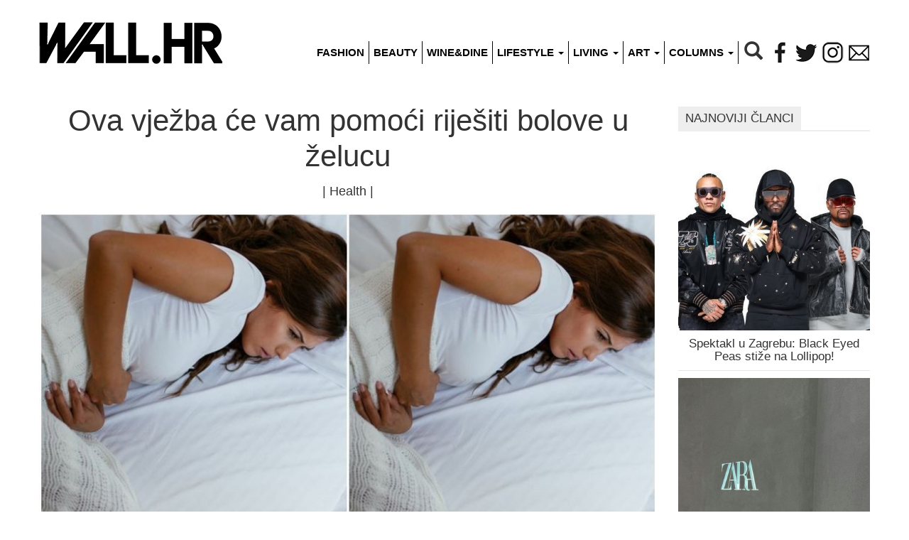

--- FILE ---
content_type: text/html; charset=UTF-8
request_url: https://wall.hr/lifestyle/health/ova-vjezba-ce-vam-pomoci-rijesiti-bolove-u-zelucu/
body_size: 6652
content:
<!DOCTYPE html>
<html lang="hr">
<head prefix="og: http://ogp.me/ns# fb: http://ogp.me/ns/fb# article: http://ogp.me/ns/article#" itemscope itemtype="http://schema.org/Article" itemid="https://wall.hr/lifestyle/health/ova-vjezba-ce-vam-pomoci-rijesiti-bolove-u-zelucu/">
	<meta charset="utf-8" />
	<meta http-equiv="X-UA-Compatible" content="IE=edge,chrome=1" />
	<meta name="viewport" content="width=device-width,initial-scale=1" />
	<meta name="language" content="hr" />
	<title>Pomoću ove vježbe možda ćete se riješiti bolova u želucu</title>
	<meta name="title" content="Ova vježba će vam pomoći riješiti bolove u želucu" />
	<meta name="description" content="Bol u želucu zna biti iznimno nelagodna posebice ako je učestala. Ona može biti uzrokovana raznim stvarima od bakterija, stresa, prehrane i tako dalje. Ri" />
		<meta name="keywords" content="zdravlje bolovi želudac vježba trbuh stres bakterije prehrana" />
		<link rel="canonical" itemprop="url" href="https://wall.hr/lifestyle/health/ova-vjezba-ce-vam-pomoci-rijesiti-bolove-u-zelucu/" />
		<link rel="image_src" href="https://wall.hr/cdn/uploads/2023/07/daaebb0b/bolovitrbuh.jpg" />
		<meta property="og:title" content="Pomoću ove vježbe možda ćete se riješiti bolova u želucu" />
	<meta property="og:description" content="Bol u želucu zna biti iznimno nelagodna posebice ako je učestala. Ona može biti uzrokovana raznim stvarima od bakterija, stresa, prehrane i tako dalje. Ri" />
	<meta property="og:url" content="https://wall.hr/lifestyle/health/ova-vjezba-ce-vam-pomoci-rijesiti-bolove-u-zelucu/" />
	<meta property="og:image" content="https://wall.hr/cdn/uploads/436x436/2023/07/daaebb0b/bolovitrbuh.jpg" />
	<meta property="og:image:width" content="436" />
	<meta property="og:image:height" content="436" />
	<meta property="og:type" content="article" />
	<meta property="og:site_name" content="Wall.hr" />
	<meta property="og:locale" content="hr_HR" />
		<meta property="article:modified_time" content="1691050501" />
	<meta property="article:published_time" content="1690136054">
	<meta property="article:section" content="Health" />
	<meta property="article:author" content="246913935396311" />
		<meta property="fb:app_id" content="170613083061525" />
	<meta property="fb:admins" content="530743699" />
	<meta property="article:publisher" content="246913935396311" />
	<meta name="twitter:title" value="Pomoću ove vježbe možda ćete se riješiti bolova u želucu" />
	<meta name="twitter:description" value="Bol u želucu zna biti iznimno nelagodna posebice ako je učestala. Ona može biti uzrokovana raznim stvarima od bakterija, stresa, prehrane i tako dalje. Ri" />
	<meta name="twitter:url" value="https://wall.hr/lifestyle/health/ova-vjezba-ce-vam-pomoci-rijesiti-bolove-u-zelucu/" />
	<meta name="twitter:image:src" value="https://wall.hr/cdn/uploads/2023/07/daaebb0b/bolovitrbuh.jpg" />
	<meta name="twitter:card" value="summary_large_image" />
	<meta name="twitter:site" value="@WallHr" />
	<meta name="twitter:creator" value="@WallHr" />
	<meta name="twitter:domain" value="wall.hr" />

	<meta itemprop="name" content="Pomoću ove vježbe možda ćete se riješiti bolova u želucu" />
	<meta itemprop="description" content="Bol u želucu zna biti iznimno nelagodna posebice ako je učestala. Ona može biti uzrokovana raznim stvarima od bakterija, stresa, prehrane i tako dalje. Ri" />
	<meta itemprop="url" content="https://wall.hr/lifestyle/health/ova-vjezba-ce-vam-pomoci-rijesiti-bolove-u-zelucu/" />
	<meta itemprop="image" content="https://wall.hr/cdn/uploads/2023/07/daaebb0b/bolovitrbuh.jpg" />
		<meta itemprop="dateModified" content="1691050501" />
	<meta itemprop="datePublished" content="1690136054">
	<meta itemprop="genre" content="Health" />
			<meta name="apple-mobile-web-app-capable" content="yes" />
	<link rel="publisher" href="https://plus.google.com/113169645157484414848"/>
	<link rel="author" href="https://plus.google.com/113169645157484414848"/>
	<link rel="alternate" type="application/atom+xml" title="Wall.hr feed" href="https://wall.hr/feed/" />
	<link type="image/x-icon" rel="shortcut icon" href="https://wall.hr/favicon.ico" />
</head>
<body id="ad-wallpaper-1" class="page-27193 post post-27193 page-parent-0 category-19068 category-lifestyle-health tag-10 tag-97 tag-11196 tag-izdvojeno tag-naslovnica tag-oznaka-slider ">
<script>
  (function(i,s,o,g,r,a,m){i['GoogleAnalyticsObject']=r;i[r]=i[r]||function(){
  (i[r].q=i[r].q||[]).push(arguments)},i[r].l=1*new Date();a=s.createElement(o),
  m=s.getElementsByTagName(o)[0];a.async=1;a.src=g;m.parentNode.insertBefore(a,m)
  })(window,document,'script','https://www.google-analytics.com/analytics.js','ga');
  ga('create', 'UA-30836809-1', 'auto');
  ga('send', 'pageview');
</script><link rel="stylesheet" href="https://wall.hr/min/default.201909272.css" media="screen"/>
<div id="fb-root"></div>
<div class="container">
	<div class="row">
		<div class="col-md-12">
			<div class="navbar navbar-default">
				<header id="header">
				    <div class="navbar-header">
				      	<button type="button" class="navbar-toggle collapsed" data-toggle="collapse" data-target="#menu-collapse" aria-expanded="false">
				        	<span class="icon-bar"></span>
				        	<span class="icon-bar"></span>
				        	<span class="icon-bar"></span>
				      	</button>
				      	<a id="logo" class="navbar-brand" href="https://wall.hr/"></a>
					</div>
					<nav id="menu-collapse" class="navbar-collapse collapse">
			      		<ul id="menu" class="nav navbar-nav navbar-right">
							<li class="item"><a href="https://wall.hr/fashion/">Fashion</a></li>
							<li class="item"><a href="https://wall.hr/beauty/">Beauty</a></li>
							<li class="item"><a href="https://wall.hr/wine-and-dine/">Wine&amp;Dine</a></li>
							<li class="item dropdown">
								<a href="https://wall.hr/lifestyle/" class="dropdown-toggle" data-toggle="dropdown" role="button" aria-haspopup="true" aria-expanded="false">
									Lifestyle <span class="caret"></span>
								</a>
								<ul class="dropdown-menu">
									<li><a href="https://wall.hr/lifestyle/health/">Health</a></li>
									<li><a href="https://wall.hr/lifestyle/travel/">Travel</a></li>
									<li><a href="https://wall.hr/lifestyle/moms/">Moms</a></li>
									<li><a href="https://wall.hr/lifestyle/fit/">Fit</a></li>
									<li><a href="https://wall.hr/lifestyle/events/">Events</a></li>
									<li><a href="https://wall.hr/lifestyle/tech/">Tech</a></li>
									<li><a href="https://wall.hr/lifestyle/automoto/">Automoto</a></li>
									<li><a href="https://wall.hr/lifestyle/nautica/">Nautica</a></li>
									<li class="visible-sm visible-xs"><a href="https://wall.hr/lifestyle/">Sve u Lifestyleu</a></li>
								</ul>
							</li>
							<li class="item dropdown">
								<a href="https://wall.hr/living/" class="dropdown-toggle" data-toggle="dropdown" role="button" aria-haspopup="true" aria-expanded="false">
									Living <span class="caret"></span>
								</a>
								<ul class="dropdown-menu">
									<li><a href="https://wall.hr/living/design/">Design</a></li>
									<li><a href="https://wall.hr/living/interior/">Interior</a></li>
									<li><a href="https://wall.hr/living/architecture/">Architecture</a></li>
									<li class="visible-sm visible-xs"><a href="https://wall.hr/living/">Sve u Livingu</a></li>
								</ul>
							</li>
							<li class="item dropdown">
								<a href="https://wall.hr/art/" class="dropdown-toggle" data-toggle="dropdown" role="button" aria-haspopup="true" aria-expanded="false">
									Art <span class="caret"></span>
								</a>
								<ul class="dropdown-menu">
									<li><a href="https://wall.hr/art/film/">Film</a></li>
									<li><a href="https://wall.hr/art/music/">Music</a></li>
									<li><a href="https://wall.hr/art/book/">Book</a></li>
									<li><a href="https://wall.hr/art/theater/">Theater</a></li>
									<li><a href="https://wall.hr/art/exhibition/">Exhibition</a></li>
									<li><a href="https://wall.hr/art/guide/">Guide</a></li>
									<li class="visible-sm visible-xs"><a href="https://wall.hr/art/">Sve u Artu</a></li>
								</ul>
							</li>
							<li class="item dropdown">
								<a href="#" class="dropdown-toggle" data-toggle="dropdown" role="button" aria-haspopup="true" aria-expanded="false">
									Columns <span class="caret"></span>
								</a>
								<ul class="dropdown-menu">
									<li><a href="https://wall.hr/kolumne/danas-kuhamo/">RECEPTI MAMA ZNA by Suzy Josipović</a></li>
									<li><a href="https://wall.hr/kolumne/u-galopu-s-vanjom-horvat/">U GALOPU s Vanjom Horvat</a></li>
									<li><a href="https://wall.hr/kolumne/50/">50+ by Suzy Josipović</a></li>
									<li><a href="https://wall.hr/kolumne/citaj-knjigu/">Čitaj knjigu by Alis Pečarić Marić</a></li>
									<li><a href="https://wall.hr/kolumne/10-stvari-koje-niste-znali-o/">10 stvari koje niste znali o:</a></li>
									<li><a href="https://wall.hr/kolumne/dr-aleksandar-milenovic/">Dr. Aleksandar Milenović</a></li>
								</ul>
							</li>
							<li class="search hidden-sm hidden-xs">
								<div class="search-container">
									<form method="post" class="searchbox" action="https://wall.hr/search/">
										<input type="search" placeholder="Pretraži..." name="search" id="search" class="searchbox-input" onkeyup="buttonUp();">
										<button type="submit" class="searchbox-submit" value="GO">
												<em class="glyphicon glyphicon-search"></em>
										</button>
										<span class="searchbox-icon"><em class="glyphicon glyphicon-search"></em></span>
									</form>
								</div>
							</li>
							<li class="hidden-md hidden-lg">
								<form method="post" action="https://wall.hr/search/" class="form-inline">
									<div class="input-group">
										<input type="search" placeholder="Pretraži..." name="search" class="form-control">
									</div>
								</form>
							</li>
							<li class="social"><a class="facebook" href="http://www.facebook.com/wall.hr" rel="external nofollow"></a></li>
							<li class="social"><a class="twitter" href="http://twitter.com/WallHr" rel="external nofollow"></a></li>
							<li class="social"><a class="instagram" href="http://instagram.com/wall_hr" rel="external nofollow"></a>
							<li class="social"><a class="mail" href="mailto:info@wall.hr" rel="external nofollow"></a>
						</ul>
					</nav>
					<!--[DCMS ad-header-1 header 1]-->
				</header>
				<!--[DCMS ad-magnum-1 magnum 1]-->
			</div>
		</div>
	</div>
<div id="container" role="main" class="row">
	<section id="content" class="col-md-9 white-bcg">
		<!--[DCMS ad-mobile_fixed-1 mobile_fixed 1]-->
		<article class="article" >
			<header id="post-header">
								<h1>
					Ova vježba će vam pomoći riješiti bolove u želucu
									</h1>
				<h4>| <a href="https://wall.hr/lifestyle/health/">Health</a> |</h4>
			</header>
									<div class="article-body">
				<figure class="dcms-image" id="image-191948"><img class="image-191948" src="https://wall.hr/cdn/uploads/850x/2023/07/daaebb0b/bolovitrbuh.jpg"/><figcaption>Pomoću ove vježbe možda ćete se riješiti bolova u želucu</figcaption></figure><p>Bol u želucu zna biti iznimno nelagodna posebice ako je učestala. Ona može biti uzrokovana raznim stvarima od bakterija, stresa, prehrane i tako dalje. Riješiti se problema sa želucem ponekad zna biti dugotrajno i mukotrpno. Mnogi su načini rješavanja bolova u želucu no mi vam u nastavku otkrivamo jedan vrlo inovativan. Ako ste već sve isprobali, a bolovi u želucu vam ne prolaze preporučujemo vam da probate vježbu koja navodno rješava bolove u želucu za tren oka. Kako pravilno izvesti vježbu koja će vam pomoći riješiti se bolova u želucu saznajte u nastavku.</p>&#13;
<figure class="dcms-image" id="image-191949"><img class="image-191949" src="https://wall.hr/cdn/uploads/850x/2023/07/506ed6c4/bolovitrbu.jpg"/><figcaption>Pomoću ove vježbe možda ćete se riješiti bolova u želucu</figcaption></figure><p>Legnite na trbuh te savijte noge u koljenima. Koljena raširite, a prsti stopala neka se dodiruju. Podignite gornji dio tijela tako što ćete se oslanjati na laktove i šake. Desnom rukom idite prema desnom stopalu ili skočnom zglobu pa isti postupak ponovite i sa lijevom rukom. Ponavljajte postupak naizmjenično s desnom i lijevom rukom sve dok vam paše raditi ovu vježbu.</p>&#13;

			</div>
			<div class="article-like">
				<div class="fb-like" data-href="https://wall.hr/lifestyle/health/ova-vjezba-ce-vam-pomoci-rijesiti-bolove-u-zelucu/" data-send="true" data-show-faces="false" data-font="tahoma" data-colorscheme="dark" data-locale="hr_HR"></div>			</div>
							<div class="post-meta">
				<p>Autor: <b>K.G.</b></p>				<p>Datum: <b>03.08.2023.</b></p>								<p>Foto: <b>Pinterest</b></p>				</div>
						<div class="share-box">
											</div>
		</article>
	</section>
	<div id="sidebar" class="col-md-3">

	<!--[DCMS ad-sidebar-1 sidebar 1]-->
	<!--[DCMS ad-sidebar-2 sidebar 2]-->
	<!--[DCMS ad-sidebar-3 sidebar 3]-->
	<!--[DCMS ad-sidebar-4 sidebar 4]-->

		<br>
			<p class="najnoviji-naslov"><span>Najnoviji članci</span></p>
		<ul class="najnoviji">
				<li>
			<a class="novi" href="https://wall.hr/lifestyle/events/spektakl-u-zagrebu-black-eyed-peas-stize-na-lollipop/">
				<img
					class="lazy"
					data-src="https://wall.hr/cdn/uploads/270x270/2026/01/0fd7db47/bep-tonight-peasonly2-1.jpg"
					data-srcset="https://wall.hr/cdn/uploads/270x270/2026/01/0fd7db47/bep-tonight-peasonly2-1.jpg 767w, https://wall.hr/cdn/uploads/370x370/2026/01/0fd7db47/bep-tonight-peasonly2-1.jpg 768w"
					alt="Spektakl u Zagrebu: Black Eyed Peas stiže na Lollipop!"				>
				<h3>Spektakl u Zagrebu: Black Eyed Peas stiže na Lollipop!</h3>
			</a>
		</li>
				<li>
			<a class="novi" href="https://wall.hr/fashion/pripremite-kosarice-saznali-smo-kada-krece-najiscekivanije-zimsko-snizenje-u-zari-i-sestrinskim-brendovima/">
				<img
					class="lazy"
					data-src="https://wall.hr/cdn/uploads/270x270/2025/12/7acf9f1a/pexels-aljona-ovtsinnikova-121486965-19595924-2.jpg"
					data-srcset="https://wall.hr/cdn/uploads/270x270/2025/12/7acf9f1a/pexels-aljona-ovtsinnikova-121486965-19595924-2.jpg 767w, https://wall.hr/cdn/uploads/370x370/2025/12/7acf9f1a/pexels-aljona-ovtsinnikova-121486965-19595924-2.jpg 768w"
					alt="Pripremite košarice: Saznali smo kada kreće najiščekivanije zimsko sniženje u Zari i sestrinskim brendovima"				>
				<h3>Pripremite košarice: Saznali smo kada kreće najiščekivanije ...</h3>
			</a>
		</li>
				<li>
			<a class="novi" href="https://wall.hr/wine-and-dine/zagreb-ima-novo-hit-mjesto-s-odlicnim-koktelima-i-jos-boljom-atmosferom/">
				<img
					class="lazy"
					data-src="https://wall.hr/cdn/uploads/270x270/2025/12/91b06b7d/beige-minimalist-model-gril-photo-collage-kopija-1100-x-700-piks-1100-x-800-piks-4.jpg"
					data-srcset="https://wall.hr/cdn/uploads/270x270/2025/12/91b06b7d/beige-minimalist-model-gril-photo-collage-kopija-1100-x-700-piks-1100-x-800-piks-4.jpg 767w, https://wall.hr/cdn/uploads/370x370/2025/12/91b06b7d/beige-minimalist-model-gril-photo-collage-kopija-1100-x-700-piks-1100-x-800-piks-4.jpg 768w"
					alt="Zagreb ima novo hit mjesto s cool blagdanskim programom i vhunskim koktelima"				>
				<h3>Zagreb ima novo hit mjesto s cool blagdanskim programom ...</h3>
			</a>
		</li>
				<li>
			<a class="novi" href="https://wall.hr/lifestyle/fit/skijanje-i-ozljede-evo-kako-ih-sprijeciti-prije-nego-sto-nastanu/">
				<img
					class="lazy"
					data-src="https://wall.hr/cdn/uploads/270x270/2025/12/bf13fc79/skijanje.jpg"
					data-srcset="https://wall.hr/cdn/uploads/270x270/2025/12/bf13fc79/skijanje.jpg 767w, https://wall.hr/cdn/uploads/370x370/2025/12/bf13fc79/skijanje.jpg 768w"
					alt="Skijanje i ozljede: Evo kako ih spriječiti prije nego što nastanu"				>
				<h3>Skijanje i ozljede: Evo kako ih spriječiti prije nego ...</h3>
			</a>
		</li>
				<li>
			<a class="novi" href="https://wall.hr/fashion/izipizi-naocale-savrsen-bozicni-poklon-s-kojim-nikada-ne-mozete-pogrijesiti/">
				<img
					class="lazy"
					data-src="https://wall.hr/cdn/uploads/270x270/2025/12/637f6d13/izipizi-holidayseason25-campagne-horizontal-02.jpg"
					data-srcset="https://wall.hr/cdn/uploads/270x270/2025/12/637f6d13/izipizi-holidayseason25-campagne-horizontal-02.jpg 767w, https://wall.hr/cdn/uploads/370x370/2025/12/637f6d13/izipizi-holidayseason25-campagne-horizontal-02.jpg 768w"
					alt="IZIPIZI naočale: Savršen božićni poklon s kojim nikada ne možete pogriješiti"				>
				<h3>IZIPIZI naočale: Savršen božićni poklon s kojim nikada ...</h3>
			</a>
		</li>
				<li>
			<a class="novi" href="https://wall.hr/lifestyle/evo-zasto-je-vazno-oprati-novu-odjecu-prije-nosenja/">
				<img
					class="lazy"
					data-src="https://wall.hr/cdn/uploads/270x270/2025/12/6acbf31c/51.jpg"
					data-srcset="https://wall.hr/cdn/uploads/270x270/2025/12/6acbf31c/51.jpg 767w, https://wall.hr/cdn/uploads/370x370/2025/12/6acbf31c/51.jpg 768w"
					alt="Evo zašto je važno oprati novu odjeću prije nošenja"				>
				<h3>Evo zašto je važno oprati novu odjeću prije nošenja</h3>
			</a>
		</li>
				</ul>
	</div>
</div>
<div class="row">
	<div class="col-md-12">
		<h6 id="related-header"><span>Slični članci</span></h6>
				<div class="related-posts row">
						<div class="col-md-4 col-xs-12">
				<a href="https://wall.hr/lifestyle/health/spavate-lose-isprobajte-ove-provjerene-savjete-za-bolji-san/" title="Ne možete zaspati? Ovo su savjeti koji zaista pomažu">
						<img
						class="lazy"
						src="https://wall.hr/cdn/uploads/270x270/2025/04/c907368e/s-l-se3-gfpvcvc-unsplash.jpg"
						data-src="https://wall.hr/cdn/uploads/270x270/2025/04/c907368e/s-l-se3-gfpvcvc-unsplash.jpg"
						data-srcset="https://wall.hr/cdn/uploads/370x370/2025/04/c907368e/s-l-se3-gfpvcvc-unsplash.jpg 767w, https://wall.hr/cdn/uploads/270x270/2025/04/c907368e/s-l-se3-gfpvcvc-unsplash.jpg 768w"
											>
					<h4>Spavate loše? Isprobajte ove provjerene savjete za ...</h4>
				</a>
			</div>
						<div class="col-md-4 col-xs-12">
				<a href="https://wall.hr/lifestyle/health/osjecate-ove-simptome-mozda-imate-visok-kortizol/" title="Imate problema s visokim kortizolom? Evo kako ga sniziti">
						<img
						class="lazy"
						src="https://wall.hr/cdn/uploads/270x270/2025/04/66c0a939/kortizol.jpg"
						data-src="https://wall.hr/cdn/uploads/270x270/2025/04/66c0a939/kortizol.jpg"
						data-srcset="https://wall.hr/cdn/uploads/370x370/2025/04/66c0a939/kortizol.jpg 767w, https://wall.hr/cdn/uploads/270x270/2025/04/66c0a939/kortizol.jpg 768w"
											>
					<h4>Osjećate ove simptome? Možda imate visok kortizol</h4>
				</a>
			</div>
						<div class="col-md-4 col-xs-12">
				<a href="https://wall.hr/lifestyle/health/novogodisnje-odluke-koje-biste-trebali-donijeti-u-2025-kako-bi-stvorili-zdrave-navike/" title="Wellness navike koje biste trebali usvojiti u 2025.">
						<img
						class="lazy"
						src="https://wall.hr/cdn/uploads/270x270/2025/01/4966b186/bruce-mars-wbupcqiweua-unsplash.jpg"
						data-src="https://wall.hr/cdn/uploads/270x270/2025/01/4966b186/bruce-mars-wbupcqiweua-unsplash.jpg"
						data-srcset="https://wall.hr/cdn/uploads/370x370/2025/01/4966b186/bruce-mars-wbupcqiweua-unsplash.jpg 767w, https://wall.hr/cdn/uploads/270x270/2025/01/4966b186/bruce-mars-wbupcqiweua-unsplash.jpg 768w"
											>
					<h4>Novogodišnje odluke koje biste trebali donijeti u 2025. ...</h4>
				</a>
			</div>
					</div>
				<div class="related-posts row">
						<div class="col-md-4 col-xs-12">
				<a href="https://wall.hr/lifestyle/health/otkrijte-novu-razinu-energije-s-juicefast-detox-sokovima/" title="Juicefast detox sokovi idealni su za reset tijela i uma">
						<img
						class="lazy"
						src="https://wall.hr/cdn/uploads/270x270/2024/10/a9b47f0c/juicefast-sokom-i-u-pokretu.jpg"
						data-src="https://wall.hr/cdn/uploads/270x270/2024/10/a9b47f0c/juicefast-sokom-i-u-pokretu.jpg"
						data-srcset="https://wall.hr/cdn/uploads/370x370/2024/10/a9b47f0c/juicefast-sokom-i-u-pokretu.jpg 767w, https://wall.hr/cdn/uploads/270x270/2024/10/a9b47f0c/juicefast-sokom-i-u-pokretu.jpg 768w"
						alt="Juicefast detox sok"					>
					<h4>Otkrijte novu razinu energije s Juicefast detox sokovima</h4>
				</a>
			</div>
						<div class="col-md-4 col-xs-12">
				<a href="https://wall.hr/lifestyle/health/muce-vas-alergije-evo-kako-na-prirodan-nacin-ublaziti-simptome/" title="Evo kako na prirodan način ublažiti simptome alergija">
						<img
						class="lazy"
						src="https://wall.hr/cdn/uploads/270x270/2024/04/7a690b25/alergijenasl.jpg"
						data-src="https://wall.hr/cdn/uploads/270x270/2024/04/7a690b25/alergijenasl.jpg"
						data-srcset="https://wall.hr/cdn/uploads/370x370/2024/04/7a690b25/alergijenasl.jpg 767w, https://wall.hr/cdn/uploads/270x270/2024/04/7a690b25/alergijenasl.jpg 768w"
											>
					<h4>Muče vas alergije? Evo kako na prirodan način ublažiti ...</h4>
				</a>
			</div>
						<div class="col-md-4 col-xs-12">
				<a href="https://wall.hr/lifestyle/health/znate-li-zasto-vam-idu-suze-kada-rezete-luk/" title="Zašto plačete dok režete luk?">
						<img
						class="lazy"
						src="https://wall.hr/cdn/uploads/270x270/2024/03/00774702/luksuzenasl.jpg"
						data-src="https://wall.hr/cdn/uploads/270x270/2024/03/00774702/luksuzenasl.jpg"
						data-srcset="https://wall.hr/cdn/uploads/370x370/2024/03/00774702/luksuzenasl.jpg 767w, https://wall.hr/cdn/uploads/270x270/2024/03/00774702/luksuzenasl.jpg 768w"
											>
					<h4>Znate li zašto vam idu suze kada režete luk</h4>
				</a>
			</div>
					</div>
			</div>
</div>
	<footer id="footer" class="row">
		<div class="col-md-12">
			<div id="submenu">
				<a rel="nofollow" href="/impressum/" title="Wall.hr impressum">Impressum</a>|
				<a rel="nofollow" href="/uvjeti-koristenja/" title="Wall.hr uvjeti korištenja">Uvjeti korištenja</a>|
				<a rel="nofollow" href="/oglasavanje/" title="Wall.hr marketing">Oglašavanje</a>
							</div>
			<div id="sign">&copy; Wall.hr 2026</div>
		</div>
	</footer>
	<!--[DCMS ad-floating-1 floating 1]-->
	<!--[DCMS ad-mobile_takeover-1 mobile_takeover 1]-->
	<!--[DCMS ad-mobile_ticker-1 mobile_ticker 1]-->
</div>


<script src="/plugins/jquery-3.3.1.min.js" defer="defer"></script>
<script src="/plugins/jquery.lazyload-2.0.0.min.js" defer="defer"></script>
<script src="/plugins/bootstrap-3.3.7/js/bootstrap.min.js" defer="defer"></script>
<script src="https://wall.hr/min/default.201909272.js" defer="defer"></script>

<!--[DCMS wallpaper-js]-->
<!--[DCMS floating-js]-->

<script>
// (C)2000-2014 Gemius SA - gemiusAudience / wall.hr / Home Page //
var pp_gemius_identifier = 'zI4wErwXp9y13fbp.Yw9h7R2LXVyHJrctwB2YY3p2ur.o7';
function gemius_pending(i) { window[i] = window[i] || function() { var x = window[i+'_pdata'] = window[i+'_pdata'] || []; x[x.length]=arguments; }; };
gemius_pending('gemius_hit'); gemius_pending('gemius_event'); gemius_pending('pp_gemius_hit'); gemius_pending('pp_gemius_event');
(function(d,t){ try { var gt=d.createElement(t),s=d.getElementsByTagName(t)[0],l='http'+((location.protocol=='https:')?'s':''); gt.setAttribute('async','async'); gt.setAttribute('defer','defer'); gt.src=l+'://hr.hit.gemius.pl/xgemius.js'; s.parentNode.insertBefore(gt,s);} catch (e) { } })(document,'script');
</script>

<script>
(function(d, s, id) {
  var js, fjs = d.getElementsByTagName(s)[0];
  if (d.getElementById(id)) return;
  js = d.createElement(s); js.id = id;
  js.src = "//connect.facebook.net/hr_HR/sdk.js#xfbml=1&version=v2.8&appId=170613083061525";
  fjs.parentNode.insertBefore(js, fjs);
}(document, 'script', 'facebook-jssdk'));

window.fbAsyncInit = function(){
	FB.init({
	  appId      : '170613083061525',
	  xfbml      : true,
	  status	 : true,
	  version    : 'v2.8'
	});
		FB.Event.subscribe('edge.create', function(targetUrl){ _gaq.push(['_trackSocial', 'facebook', 'like', targetUrl]); });
	FB.Event.subscribe('edge.remove', function(targetUrl){ _gaq.push(['_trackSocial', 'facebook', 'unlike', targetUrl]); });
};
</script>


<!--[DCMS ad-wallpaper-1 wallpaper 1]-->

<!--[DCMS ad-wallpaper-1 wallpaper 2]-->

<!--[DEBUG]-->
</body>
</html>
